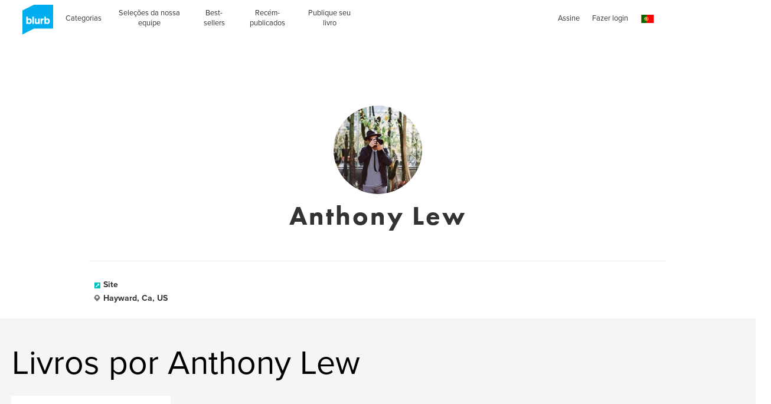

--- FILE ---
content_type: text/html; charset=utf-8
request_url: https://www.google.com/recaptcha/api2/anchor?ar=1&k=6LdYlHUUAAAAAGR0VR_KjlDMfvnnWb2XhZ4cAhOK&co=aHR0cHM6Ly9ici5ibHVyYi5jb206NDQz&hl=pt&v=PoyoqOPhxBO7pBk68S4YbpHZ&size=invisible&badge=inline&anchor-ms=20000&execute-ms=30000&cb=qqbtmntcb383
body_size: 49462
content:
<!DOCTYPE HTML><html dir="ltr" lang="pt"><head><meta http-equiv="Content-Type" content="text/html; charset=UTF-8">
<meta http-equiv="X-UA-Compatible" content="IE=edge">
<title>reCAPTCHA</title>
<style type="text/css">
/* cyrillic-ext */
@font-face {
  font-family: 'Roboto';
  font-style: normal;
  font-weight: 400;
  font-stretch: 100%;
  src: url(//fonts.gstatic.com/s/roboto/v48/KFO7CnqEu92Fr1ME7kSn66aGLdTylUAMa3GUBHMdazTgWw.woff2) format('woff2');
  unicode-range: U+0460-052F, U+1C80-1C8A, U+20B4, U+2DE0-2DFF, U+A640-A69F, U+FE2E-FE2F;
}
/* cyrillic */
@font-face {
  font-family: 'Roboto';
  font-style: normal;
  font-weight: 400;
  font-stretch: 100%;
  src: url(//fonts.gstatic.com/s/roboto/v48/KFO7CnqEu92Fr1ME7kSn66aGLdTylUAMa3iUBHMdazTgWw.woff2) format('woff2');
  unicode-range: U+0301, U+0400-045F, U+0490-0491, U+04B0-04B1, U+2116;
}
/* greek-ext */
@font-face {
  font-family: 'Roboto';
  font-style: normal;
  font-weight: 400;
  font-stretch: 100%;
  src: url(//fonts.gstatic.com/s/roboto/v48/KFO7CnqEu92Fr1ME7kSn66aGLdTylUAMa3CUBHMdazTgWw.woff2) format('woff2');
  unicode-range: U+1F00-1FFF;
}
/* greek */
@font-face {
  font-family: 'Roboto';
  font-style: normal;
  font-weight: 400;
  font-stretch: 100%;
  src: url(//fonts.gstatic.com/s/roboto/v48/KFO7CnqEu92Fr1ME7kSn66aGLdTylUAMa3-UBHMdazTgWw.woff2) format('woff2');
  unicode-range: U+0370-0377, U+037A-037F, U+0384-038A, U+038C, U+038E-03A1, U+03A3-03FF;
}
/* math */
@font-face {
  font-family: 'Roboto';
  font-style: normal;
  font-weight: 400;
  font-stretch: 100%;
  src: url(//fonts.gstatic.com/s/roboto/v48/KFO7CnqEu92Fr1ME7kSn66aGLdTylUAMawCUBHMdazTgWw.woff2) format('woff2');
  unicode-range: U+0302-0303, U+0305, U+0307-0308, U+0310, U+0312, U+0315, U+031A, U+0326-0327, U+032C, U+032F-0330, U+0332-0333, U+0338, U+033A, U+0346, U+034D, U+0391-03A1, U+03A3-03A9, U+03B1-03C9, U+03D1, U+03D5-03D6, U+03F0-03F1, U+03F4-03F5, U+2016-2017, U+2034-2038, U+203C, U+2040, U+2043, U+2047, U+2050, U+2057, U+205F, U+2070-2071, U+2074-208E, U+2090-209C, U+20D0-20DC, U+20E1, U+20E5-20EF, U+2100-2112, U+2114-2115, U+2117-2121, U+2123-214F, U+2190, U+2192, U+2194-21AE, U+21B0-21E5, U+21F1-21F2, U+21F4-2211, U+2213-2214, U+2216-22FF, U+2308-230B, U+2310, U+2319, U+231C-2321, U+2336-237A, U+237C, U+2395, U+239B-23B7, U+23D0, U+23DC-23E1, U+2474-2475, U+25AF, U+25B3, U+25B7, U+25BD, U+25C1, U+25CA, U+25CC, U+25FB, U+266D-266F, U+27C0-27FF, U+2900-2AFF, U+2B0E-2B11, U+2B30-2B4C, U+2BFE, U+3030, U+FF5B, U+FF5D, U+1D400-1D7FF, U+1EE00-1EEFF;
}
/* symbols */
@font-face {
  font-family: 'Roboto';
  font-style: normal;
  font-weight: 400;
  font-stretch: 100%;
  src: url(//fonts.gstatic.com/s/roboto/v48/KFO7CnqEu92Fr1ME7kSn66aGLdTylUAMaxKUBHMdazTgWw.woff2) format('woff2');
  unicode-range: U+0001-000C, U+000E-001F, U+007F-009F, U+20DD-20E0, U+20E2-20E4, U+2150-218F, U+2190, U+2192, U+2194-2199, U+21AF, U+21E6-21F0, U+21F3, U+2218-2219, U+2299, U+22C4-22C6, U+2300-243F, U+2440-244A, U+2460-24FF, U+25A0-27BF, U+2800-28FF, U+2921-2922, U+2981, U+29BF, U+29EB, U+2B00-2BFF, U+4DC0-4DFF, U+FFF9-FFFB, U+10140-1018E, U+10190-1019C, U+101A0, U+101D0-101FD, U+102E0-102FB, U+10E60-10E7E, U+1D2C0-1D2D3, U+1D2E0-1D37F, U+1F000-1F0FF, U+1F100-1F1AD, U+1F1E6-1F1FF, U+1F30D-1F30F, U+1F315, U+1F31C, U+1F31E, U+1F320-1F32C, U+1F336, U+1F378, U+1F37D, U+1F382, U+1F393-1F39F, U+1F3A7-1F3A8, U+1F3AC-1F3AF, U+1F3C2, U+1F3C4-1F3C6, U+1F3CA-1F3CE, U+1F3D4-1F3E0, U+1F3ED, U+1F3F1-1F3F3, U+1F3F5-1F3F7, U+1F408, U+1F415, U+1F41F, U+1F426, U+1F43F, U+1F441-1F442, U+1F444, U+1F446-1F449, U+1F44C-1F44E, U+1F453, U+1F46A, U+1F47D, U+1F4A3, U+1F4B0, U+1F4B3, U+1F4B9, U+1F4BB, U+1F4BF, U+1F4C8-1F4CB, U+1F4D6, U+1F4DA, U+1F4DF, U+1F4E3-1F4E6, U+1F4EA-1F4ED, U+1F4F7, U+1F4F9-1F4FB, U+1F4FD-1F4FE, U+1F503, U+1F507-1F50B, U+1F50D, U+1F512-1F513, U+1F53E-1F54A, U+1F54F-1F5FA, U+1F610, U+1F650-1F67F, U+1F687, U+1F68D, U+1F691, U+1F694, U+1F698, U+1F6AD, U+1F6B2, U+1F6B9-1F6BA, U+1F6BC, U+1F6C6-1F6CF, U+1F6D3-1F6D7, U+1F6E0-1F6EA, U+1F6F0-1F6F3, U+1F6F7-1F6FC, U+1F700-1F7FF, U+1F800-1F80B, U+1F810-1F847, U+1F850-1F859, U+1F860-1F887, U+1F890-1F8AD, U+1F8B0-1F8BB, U+1F8C0-1F8C1, U+1F900-1F90B, U+1F93B, U+1F946, U+1F984, U+1F996, U+1F9E9, U+1FA00-1FA6F, U+1FA70-1FA7C, U+1FA80-1FA89, U+1FA8F-1FAC6, U+1FACE-1FADC, U+1FADF-1FAE9, U+1FAF0-1FAF8, U+1FB00-1FBFF;
}
/* vietnamese */
@font-face {
  font-family: 'Roboto';
  font-style: normal;
  font-weight: 400;
  font-stretch: 100%;
  src: url(//fonts.gstatic.com/s/roboto/v48/KFO7CnqEu92Fr1ME7kSn66aGLdTylUAMa3OUBHMdazTgWw.woff2) format('woff2');
  unicode-range: U+0102-0103, U+0110-0111, U+0128-0129, U+0168-0169, U+01A0-01A1, U+01AF-01B0, U+0300-0301, U+0303-0304, U+0308-0309, U+0323, U+0329, U+1EA0-1EF9, U+20AB;
}
/* latin-ext */
@font-face {
  font-family: 'Roboto';
  font-style: normal;
  font-weight: 400;
  font-stretch: 100%;
  src: url(//fonts.gstatic.com/s/roboto/v48/KFO7CnqEu92Fr1ME7kSn66aGLdTylUAMa3KUBHMdazTgWw.woff2) format('woff2');
  unicode-range: U+0100-02BA, U+02BD-02C5, U+02C7-02CC, U+02CE-02D7, U+02DD-02FF, U+0304, U+0308, U+0329, U+1D00-1DBF, U+1E00-1E9F, U+1EF2-1EFF, U+2020, U+20A0-20AB, U+20AD-20C0, U+2113, U+2C60-2C7F, U+A720-A7FF;
}
/* latin */
@font-face {
  font-family: 'Roboto';
  font-style: normal;
  font-weight: 400;
  font-stretch: 100%;
  src: url(//fonts.gstatic.com/s/roboto/v48/KFO7CnqEu92Fr1ME7kSn66aGLdTylUAMa3yUBHMdazQ.woff2) format('woff2');
  unicode-range: U+0000-00FF, U+0131, U+0152-0153, U+02BB-02BC, U+02C6, U+02DA, U+02DC, U+0304, U+0308, U+0329, U+2000-206F, U+20AC, U+2122, U+2191, U+2193, U+2212, U+2215, U+FEFF, U+FFFD;
}
/* cyrillic-ext */
@font-face {
  font-family: 'Roboto';
  font-style: normal;
  font-weight: 500;
  font-stretch: 100%;
  src: url(//fonts.gstatic.com/s/roboto/v48/KFO7CnqEu92Fr1ME7kSn66aGLdTylUAMa3GUBHMdazTgWw.woff2) format('woff2');
  unicode-range: U+0460-052F, U+1C80-1C8A, U+20B4, U+2DE0-2DFF, U+A640-A69F, U+FE2E-FE2F;
}
/* cyrillic */
@font-face {
  font-family: 'Roboto';
  font-style: normal;
  font-weight: 500;
  font-stretch: 100%;
  src: url(//fonts.gstatic.com/s/roboto/v48/KFO7CnqEu92Fr1ME7kSn66aGLdTylUAMa3iUBHMdazTgWw.woff2) format('woff2');
  unicode-range: U+0301, U+0400-045F, U+0490-0491, U+04B0-04B1, U+2116;
}
/* greek-ext */
@font-face {
  font-family: 'Roboto';
  font-style: normal;
  font-weight: 500;
  font-stretch: 100%;
  src: url(//fonts.gstatic.com/s/roboto/v48/KFO7CnqEu92Fr1ME7kSn66aGLdTylUAMa3CUBHMdazTgWw.woff2) format('woff2');
  unicode-range: U+1F00-1FFF;
}
/* greek */
@font-face {
  font-family: 'Roboto';
  font-style: normal;
  font-weight: 500;
  font-stretch: 100%;
  src: url(//fonts.gstatic.com/s/roboto/v48/KFO7CnqEu92Fr1ME7kSn66aGLdTylUAMa3-UBHMdazTgWw.woff2) format('woff2');
  unicode-range: U+0370-0377, U+037A-037F, U+0384-038A, U+038C, U+038E-03A1, U+03A3-03FF;
}
/* math */
@font-face {
  font-family: 'Roboto';
  font-style: normal;
  font-weight: 500;
  font-stretch: 100%;
  src: url(//fonts.gstatic.com/s/roboto/v48/KFO7CnqEu92Fr1ME7kSn66aGLdTylUAMawCUBHMdazTgWw.woff2) format('woff2');
  unicode-range: U+0302-0303, U+0305, U+0307-0308, U+0310, U+0312, U+0315, U+031A, U+0326-0327, U+032C, U+032F-0330, U+0332-0333, U+0338, U+033A, U+0346, U+034D, U+0391-03A1, U+03A3-03A9, U+03B1-03C9, U+03D1, U+03D5-03D6, U+03F0-03F1, U+03F4-03F5, U+2016-2017, U+2034-2038, U+203C, U+2040, U+2043, U+2047, U+2050, U+2057, U+205F, U+2070-2071, U+2074-208E, U+2090-209C, U+20D0-20DC, U+20E1, U+20E5-20EF, U+2100-2112, U+2114-2115, U+2117-2121, U+2123-214F, U+2190, U+2192, U+2194-21AE, U+21B0-21E5, U+21F1-21F2, U+21F4-2211, U+2213-2214, U+2216-22FF, U+2308-230B, U+2310, U+2319, U+231C-2321, U+2336-237A, U+237C, U+2395, U+239B-23B7, U+23D0, U+23DC-23E1, U+2474-2475, U+25AF, U+25B3, U+25B7, U+25BD, U+25C1, U+25CA, U+25CC, U+25FB, U+266D-266F, U+27C0-27FF, U+2900-2AFF, U+2B0E-2B11, U+2B30-2B4C, U+2BFE, U+3030, U+FF5B, U+FF5D, U+1D400-1D7FF, U+1EE00-1EEFF;
}
/* symbols */
@font-face {
  font-family: 'Roboto';
  font-style: normal;
  font-weight: 500;
  font-stretch: 100%;
  src: url(//fonts.gstatic.com/s/roboto/v48/KFO7CnqEu92Fr1ME7kSn66aGLdTylUAMaxKUBHMdazTgWw.woff2) format('woff2');
  unicode-range: U+0001-000C, U+000E-001F, U+007F-009F, U+20DD-20E0, U+20E2-20E4, U+2150-218F, U+2190, U+2192, U+2194-2199, U+21AF, U+21E6-21F0, U+21F3, U+2218-2219, U+2299, U+22C4-22C6, U+2300-243F, U+2440-244A, U+2460-24FF, U+25A0-27BF, U+2800-28FF, U+2921-2922, U+2981, U+29BF, U+29EB, U+2B00-2BFF, U+4DC0-4DFF, U+FFF9-FFFB, U+10140-1018E, U+10190-1019C, U+101A0, U+101D0-101FD, U+102E0-102FB, U+10E60-10E7E, U+1D2C0-1D2D3, U+1D2E0-1D37F, U+1F000-1F0FF, U+1F100-1F1AD, U+1F1E6-1F1FF, U+1F30D-1F30F, U+1F315, U+1F31C, U+1F31E, U+1F320-1F32C, U+1F336, U+1F378, U+1F37D, U+1F382, U+1F393-1F39F, U+1F3A7-1F3A8, U+1F3AC-1F3AF, U+1F3C2, U+1F3C4-1F3C6, U+1F3CA-1F3CE, U+1F3D4-1F3E0, U+1F3ED, U+1F3F1-1F3F3, U+1F3F5-1F3F7, U+1F408, U+1F415, U+1F41F, U+1F426, U+1F43F, U+1F441-1F442, U+1F444, U+1F446-1F449, U+1F44C-1F44E, U+1F453, U+1F46A, U+1F47D, U+1F4A3, U+1F4B0, U+1F4B3, U+1F4B9, U+1F4BB, U+1F4BF, U+1F4C8-1F4CB, U+1F4D6, U+1F4DA, U+1F4DF, U+1F4E3-1F4E6, U+1F4EA-1F4ED, U+1F4F7, U+1F4F9-1F4FB, U+1F4FD-1F4FE, U+1F503, U+1F507-1F50B, U+1F50D, U+1F512-1F513, U+1F53E-1F54A, U+1F54F-1F5FA, U+1F610, U+1F650-1F67F, U+1F687, U+1F68D, U+1F691, U+1F694, U+1F698, U+1F6AD, U+1F6B2, U+1F6B9-1F6BA, U+1F6BC, U+1F6C6-1F6CF, U+1F6D3-1F6D7, U+1F6E0-1F6EA, U+1F6F0-1F6F3, U+1F6F7-1F6FC, U+1F700-1F7FF, U+1F800-1F80B, U+1F810-1F847, U+1F850-1F859, U+1F860-1F887, U+1F890-1F8AD, U+1F8B0-1F8BB, U+1F8C0-1F8C1, U+1F900-1F90B, U+1F93B, U+1F946, U+1F984, U+1F996, U+1F9E9, U+1FA00-1FA6F, U+1FA70-1FA7C, U+1FA80-1FA89, U+1FA8F-1FAC6, U+1FACE-1FADC, U+1FADF-1FAE9, U+1FAF0-1FAF8, U+1FB00-1FBFF;
}
/* vietnamese */
@font-face {
  font-family: 'Roboto';
  font-style: normal;
  font-weight: 500;
  font-stretch: 100%;
  src: url(//fonts.gstatic.com/s/roboto/v48/KFO7CnqEu92Fr1ME7kSn66aGLdTylUAMa3OUBHMdazTgWw.woff2) format('woff2');
  unicode-range: U+0102-0103, U+0110-0111, U+0128-0129, U+0168-0169, U+01A0-01A1, U+01AF-01B0, U+0300-0301, U+0303-0304, U+0308-0309, U+0323, U+0329, U+1EA0-1EF9, U+20AB;
}
/* latin-ext */
@font-face {
  font-family: 'Roboto';
  font-style: normal;
  font-weight: 500;
  font-stretch: 100%;
  src: url(//fonts.gstatic.com/s/roboto/v48/KFO7CnqEu92Fr1ME7kSn66aGLdTylUAMa3KUBHMdazTgWw.woff2) format('woff2');
  unicode-range: U+0100-02BA, U+02BD-02C5, U+02C7-02CC, U+02CE-02D7, U+02DD-02FF, U+0304, U+0308, U+0329, U+1D00-1DBF, U+1E00-1E9F, U+1EF2-1EFF, U+2020, U+20A0-20AB, U+20AD-20C0, U+2113, U+2C60-2C7F, U+A720-A7FF;
}
/* latin */
@font-face {
  font-family: 'Roboto';
  font-style: normal;
  font-weight: 500;
  font-stretch: 100%;
  src: url(//fonts.gstatic.com/s/roboto/v48/KFO7CnqEu92Fr1ME7kSn66aGLdTylUAMa3yUBHMdazQ.woff2) format('woff2');
  unicode-range: U+0000-00FF, U+0131, U+0152-0153, U+02BB-02BC, U+02C6, U+02DA, U+02DC, U+0304, U+0308, U+0329, U+2000-206F, U+20AC, U+2122, U+2191, U+2193, U+2212, U+2215, U+FEFF, U+FFFD;
}
/* cyrillic-ext */
@font-face {
  font-family: 'Roboto';
  font-style: normal;
  font-weight: 900;
  font-stretch: 100%;
  src: url(//fonts.gstatic.com/s/roboto/v48/KFO7CnqEu92Fr1ME7kSn66aGLdTylUAMa3GUBHMdazTgWw.woff2) format('woff2');
  unicode-range: U+0460-052F, U+1C80-1C8A, U+20B4, U+2DE0-2DFF, U+A640-A69F, U+FE2E-FE2F;
}
/* cyrillic */
@font-face {
  font-family: 'Roboto';
  font-style: normal;
  font-weight: 900;
  font-stretch: 100%;
  src: url(//fonts.gstatic.com/s/roboto/v48/KFO7CnqEu92Fr1ME7kSn66aGLdTylUAMa3iUBHMdazTgWw.woff2) format('woff2');
  unicode-range: U+0301, U+0400-045F, U+0490-0491, U+04B0-04B1, U+2116;
}
/* greek-ext */
@font-face {
  font-family: 'Roboto';
  font-style: normal;
  font-weight: 900;
  font-stretch: 100%;
  src: url(//fonts.gstatic.com/s/roboto/v48/KFO7CnqEu92Fr1ME7kSn66aGLdTylUAMa3CUBHMdazTgWw.woff2) format('woff2');
  unicode-range: U+1F00-1FFF;
}
/* greek */
@font-face {
  font-family: 'Roboto';
  font-style: normal;
  font-weight: 900;
  font-stretch: 100%;
  src: url(//fonts.gstatic.com/s/roboto/v48/KFO7CnqEu92Fr1ME7kSn66aGLdTylUAMa3-UBHMdazTgWw.woff2) format('woff2');
  unicode-range: U+0370-0377, U+037A-037F, U+0384-038A, U+038C, U+038E-03A1, U+03A3-03FF;
}
/* math */
@font-face {
  font-family: 'Roboto';
  font-style: normal;
  font-weight: 900;
  font-stretch: 100%;
  src: url(//fonts.gstatic.com/s/roboto/v48/KFO7CnqEu92Fr1ME7kSn66aGLdTylUAMawCUBHMdazTgWw.woff2) format('woff2');
  unicode-range: U+0302-0303, U+0305, U+0307-0308, U+0310, U+0312, U+0315, U+031A, U+0326-0327, U+032C, U+032F-0330, U+0332-0333, U+0338, U+033A, U+0346, U+034D, U+0391-03A1, U+03A3-03A9, U+03B1-03C9, U+03D1, U+03D5-03D6, U+03F0-03F1, U+03F4-03F5, U+2016-2017, U+2034-2038, U+203C, U+2040, U+2043, U+2047, U+2050, U+2057, U+205F, U+2070-2071, U+2074-208E, U+2090-209C, U+20D0-20DC, U+20E1, U+20E5-20EF, U+2100-2112, U+2114-2115, U+2117-2121, U+2123-214F, U+2190, U+2192, U+2194-21AE, U+21B0-21E5, U+21F1-21F2, U+21F4-2211, U+2213-2214, U+2216-22FF, U+2308-230B, U+2310, U+2319, U+231C-2321, U+2336-237A, U+237C, U+2395, U+239B-23B7, U+23D0, U+23DC-23E1, U+2474-2475, U+25AF, U+25B3, U+25B7, U+25BD, U+25C1, U+25CA, U+25CC, U+25FB, U+266D-266F, U+27C0-27FF, U+2900-2AFF, U+2B0E-2B11, U+2B30-2B4C, U+2BFE, U+3030, U+FF5B, U+FF5D, U+1D400-1D7FF, U+1EE00-1EEFF;
}
/* symbols */
@font-face {
  font-family: 'Roboto';
  font-style: normal;
  font-weight: 900;
  font-stretch: 100%;
  src: url(//fonts.gstatic.com/s/roboto/v48/KFO7CnqEu92Fr1ME7kSn66aGLdTylUAMaxKUBHMdazTgWw.woff2) format('woff2');
  unicode-range: U+0001-000C, U+000E-001F, U+007F-009F, U+20DD-20E0, U+20E2-20E4, U+2150-218F, U+2190, U+2192, U+2194-2199, U+21AF, U+21E6-21F0, U+21F3, U+2218-2219, U+2299, U+22C4-22C6, U+2300-243F, U+2440-244A, U+2460-24FF, U+25A0-27BF, U+2800-28FF, U+2921-2922, U+2981, U+29BF, U+29EB, U+2B00-2BFF, U+4DC0-4DFF, U+FFF9-FFFB, U+10140-1018E, U+10190-1019C, U+101A0, U+101D0-101FD, U+102E0-102FB, U+10E60-10E7E, U+1D2C0-1D2D3, U+1D2E0-1D37F, U+1F000-1F0FF, U+1F100-1F1AD, U+1F1E6-1F1FF, U+1F30D-1F30F, U+1F315, U+1F31C, U+1F31E, U+1F320-1F32C, U+1F336, U+1F378, U+1F37D, U+1F382, U+1F393-1F39F, U+1F3A7-1F3A8, U+1F3AC-1F3AF, U+1F3C2, U+1F3C4-1F3C6, U+1F3CA-1F3CE, U+1F3D4-1F3E0, U+1F3ED, U+1F3F1-1F3F3, U+1F3F5-1F3F7, U+1F408, U+1F415, U+1F41F, U+1F426, U+1F43F, U+1F441-1F442, U+1F444, U+1F446-1F449, U+1F44C-1F44E, U+1F453, U+1F46A, U+1F47D, U+1F4A3, U+1F4B0, U+1F4B3, U+1F4B9, U+1F4BB, U+1F4BF, U+1F4C8-1F4CB, U+1F4D6, U+1F4DA, U+1F4DF, U+1F4E3-1F4E6, U+1F4EA-1F4ED, U+1F4F7, U+1F4F9-1F4FB, U+1F4FD-1F4FE, U+1F503, U+1F507-1F50B, U+1F50D, U+1F512-1F513, U+1F53E-1F54A, U+1F54F-1F5FA, U+1F610, U+1F650-1F67F, U+1F687, U+1F68D, U+1F691, U+1F694, U+1F698, U+1F6AD, U+1F6B2, U+1F6B9-1F6BA, U+1F6BC, U+1F6C6-1F6CF, U+1F6D3-1F6D7, U+1F6E0-1F6EA, U+1F6F0-1F6F3, U+1F6F7-1F6FC, U+1F700-1F7FF, U+1F800-1F80B, U+1F810-1F847, U+1F850-1F859, U+1F860-1F887, U+1F890-1F8AD, U+1F8B0-1F8BB, U+1F8C0-1F8C1, U+1F900-1F90B, U+1F93B, U+1F946, U+1F984, U+1F996, U+1F9E9, U+1FA00-1FA6F, U+1FA70-1FA7C, U+1FA80-1FA89, U+1FA8F-1FAC6, U+1FACE-1FADC, U+1FADF-1FAE9, U+1FAF0-1FAF8, U+1FB00-1FBFF;
}
/* vietnamese */
@font-face {
  font-family: 'Roboto';
  font-style: normal;
  font-weight: 900;
  font-stretch: 100%;
  src: url(//fonts.gstatic.com/s/roboto/v48/KFO7CnqEu92Fr1ME7kSn66aGLdTylUAMa3OUBHMdazTgWw.woff2) format('woff2');
  unicode-range: U+0102-0103, U+0110-0111, U+0128-0129, U+0168-0169, U+01A0-01A1, U+01AF-01B0, U+0300-0301, U+0303-0304, U+0308-0309, U+0323, U+0329, U+1EA0-1EF9, U+20AB;
}
/* latin-ext */
@font-face {
  font-family: 'Roboto';
  font-style: normal;
  font-weight: 900;
  font-stretch: 100%;
  src: url(//fonts.gstatic.com/s/roboto/v48/KFO7CnqEu92Fr1ME7kSn66aGLdTylUAMa3KUBHMdazTgWw.woff2) format('woff2');
  unicode-range: U+0100-02BA, U+02BD-02C5, U+02C7-02CC, U+02CE-02D7, U+02DD-02FF, U+0304, U+0308, U+0329, U+1D00-1DBF, U+1E00-1E9F, U+1EF2-1EFF, U+2020, U+20A0-20AB, U+20AD-20C0, U+2113, U+2C60-2C7F, U+A720-A7FF;
}
/* latin */
@font-face {
  font-family: 'Roboto';
  font-style: normal;
  font-weight: 900;
  font-stretch: 100%;
  src: url(//fonts.gstatic.com/s/roboto/v48/KFO7CnqEu92Fr1ME7kSn66aGLdTylUAMa3yUBHMdazQ.woff2) format('woff2');
  unicode-range: U+0000-00FF, U+0131, U+0152-0153, U+02BB-02BC, U+02C6, U+02DA, U+02DC, U+0304, U+0308, U+0329, U+2000-206F, U+20AC, U+2122, U+2191, U+2193, U+2212, U+2215, U+FEFF, U+FFFD;
}

</style>
<link rel="stylesheet" type="text/css" href="https://www.gstatic.com/recaptcha/releases/PoyoqOPhxBO7pBk68S4YbpHZ/styles__ltr.css">
<script nonce="J4LxGFzOXDDHQLMWQz7aHA" type="text/javascript">window['__recaptcha_api'] = 'https://www.google.com/recaptcha/api2/';</script>
<script type="text/javascript" src="https://www.gstatic.com/recaptcha/releases/PoyoqOPhxBO7pBk68S4YbpHZ/recaptcha__pt.js" nonce="J4LxGFzOXDDHQLMWQz7aHA">
      
    </script></head>
<body><div id="rc-anchor-alert" class="rc-anchor-alert"></div>
<input type="hidden" id="recaptcha-token" value="[base64]">
<script type="text/javascript" nonce="J4LxGFzOXDDHQLMWQz7aHA">
      recaptcha.anchor.Main.init("[\x22ainput\x22,[\x22bgdata\x22,\x22\x22,\[base64]/[base64]/[base64]/[base64]/[base64]/[base64]/KGcoTywyNTMsTy5PKSxVRyhPLEMpKTpnKE8sMjUzLEMpLE8pKSxsKSksTykpfSxieT1mdW5jdGlvbihDLE8sdSxsKXtmb3IobD0odT1SKEMpLDApO08+MDtPLS0pbD1sPDw4fFooQyk7ZyhDLHUsbCl9LFVHPWZ1bmN0aW9uKEMsTyl7Qy5pLmxlbmd0aD4xMDQ/[base64]/[base64]/[base64]/[base64]/[base64]/[base64]/[base64]\\u003d\x22,\[base64]\\u003d\\u003d\x22,\x22ZmpJKMKgNMK4wosYKMOwPsOLFsONw4TDl2bCmHzDmcKowqrClsKnwqNibMOHwo7DjVcgKCnCiysQw6U5wq4MwpjCglrCocOHw43DgmlLwqrCgcOdPS/CnsOdw4xUwpDCkCt4w5lDwowPw4p/w4/DjsOGUMO2wqwXwrNHFcKLK8OGWBfCh2bDjsOWSMK4fsKJwqtNw71SL8O7w7cswr5Mw5w/OMKAw7/CiMOGR1sLw5UOwqzDvcOeI8Obw4DCucKQwpdJwovDlMK2w4rDv8OsGC8OwrV/w5k6GB5Iw6JcKsOpFsOVwopxwpdawr3CgMKewr8sIsKUwqHCvsKeFVrDvcKDXi9Aw6BRPk/[base64]/CnDUteMOQeMOFc8Kzw5BFw6PDqAVkw4vDpcOCf8KGPcK7PcOvwq8mWzDCkWfCnsK3V8O/JQvDuU80JBJRwoogw4zDrMKnw6tCYcOOwrhbw7fChAZywonDpCTDicODBw18wrdmAWZJw6zCg1jDk8KeKcKzUjMnWMOrwqPCkz7CqcKaVMKzwoDCpFzDk2w8IsKUInDCh8KTwpcOwqLDqW/Dll9Yw6lnfgnDoMKDDsOHw5nDmiVwUjV2ScKAZsK6FzvCrcOPOcKxw5RPZcKHwo5fVcKlwp4BaUnDvcO2w7HCh8O/w7QDaRtEwqLDlk46bkbCpy0Gwq9rwrDDgHRkwqMJJTlUw5wAworDlcKHw43DnSBKwoA4GcKGw4E7FsKnwoTCu8KiWsKyw6AhZXMKw6DDmsOTax7DvsKsw55Yw5rDpkIYwpxLccKtwo/Cq8K7KcKnCi/[base64]/[base64]/CmMObcDEad0zDuAIiC1DClsKpb1DCrgHDnV3DoV8rw7tKKRzClMOvaMKtw7fCjcKBw4fCk38KAsKTbW/DhcKAw7PCvAHColjCjcOUXcOrc8KGw5ICwqnCnAJjJHh/[base64]/Dl3DDhsKoEQx4BwbDnnZQw6k9w5zCssO1wqHDj0zDi8KgIsOSw5bCshgBwp/Cpm7Dlw4fTgbDvgdowpsuKMOBw5UGw6xQwp0Pw6MQw55mC8KDw4k0w4zCqBBgGgbDiMODXMOOIsOcw5c8HsO2fQHCulwQwpnCjzXDlWhFwq09w4cFGz4rIV/DpxrCgMOxAsOuRQTDucKywo9yHRoPw7vCnMKlWSPDkDtzw7PCk8K2wq7Cl8KtZcKde2NTRwx/wrwiwr18w6xcwonCs0DDgk3DpCZuw4TDkFErwplGT35Ow5/CjxrDs8KHLx1KBkTDkjDCh8KqLQ7ChsOSw5pICEIBwrMHaMKmFMKnwrxew699RsO0MsK0wpNgwqPDvX/ChcK6wq0tc8K1w5Zyb27ChVhaOsOVeMOiDcOSecKQbE3DhSbDjUnCjFPCsTbCgcOawqtVwoRrw5PDmsK6w6bCi3ljw4sJGsKhwoLDj8KvwpLCiwoiWcKOXsOpw5g1IwnDpMOFwokxS8KTUcOwM0jDhMO5w6toEBNyTy/CpiDDlsKqJDLDm1h6w6LCuSfDnT/DkcKqAmDDjUzCi8OsY2USwocnw7cgSsOgSmJ+w6DCkWjCmMKpF1/CskXCkA50wo/DiXLCscO1wq3CsxhqbsKDe8KCw51LZsKQw5MSd8KRwqnChy9URhgXBWfDtBRIwqoQS004TDUCw4IDwrvDoTd/B8OrTiDDowjCvn3DlcKgQcKxw4BfcwMowpE9YH4/Y8OXU0ALwpzDhz9LwopBccKrCisDL8ODw5fDncOowqrDrMOreMOYw4EOa8KLw7HDk8OJwqzDs2wjeQDDgGkvwrvCk0vDlBwCwrAVGMO6wpHDnsOkw4nCo8OvJ1fDqBkVw5nDmMOaLcOGw5cdw5jDkGvDuw3DuwXCkmNNeMOCaC7DoxVDw7/DrEcmwpFMw4sUMW3Do8OaJ8K1aMKrWsO9Y8KPQcO8UAJDDsK4ecOWUFtEw77CrB3CqFzCogfCp2XDs1o3w5YEMsO2Tlc0wrPDiABGIG/Ch3I0wqXDtGrDk8K1w73CrUUDw43Cgl4Uwp7DvcO9woPDtcKgDWXCmMO2aD0YwrQXwq5ewpfDjELCqAHDmHFMBsKrw70lSMKnwocFeF7Dg8OsMj14LcKlw43DlATCuAsMCjVXw7zCuMKST8Kaw510wqNdwpwJw5d9dsKuw4zDrsOqCg/DrcOvwqHCsMK/LxnCksK6wq/CtmDDs3zDi8ORbDYFH8K7w6VIw6zDrHXDhcOAMsKEaTLDgHPDjsK2NcOjKmkFwr4ufcKXw4okVcO6GQ8YwoTClcOvwrFcwqofVm7DuHMlwqTDmMKTwovDtsKcw7BWHiTDqcOcFnIFwr/DpcK0LBUeD8OswrHCjEnDlcOvRzcAwqfDrMO6MMO6ERPCmsOZwr3Cg8Oiw43DgD11w5MjAzEIw48Wd0ERQGTDi8OHeHjCrkbCrXHDosO9A2HClcKoHBzCulfDnExULsKQwp/Ck3/CoUgeH0LCsGTDu8Kbwo4nL2AzRsOzc8KiwonDosOpJD3DhAfDgsOBFMOYw5TDsMKEembDtUXDhR1cworCrcOuMMO0ZBJARGLCmcKOBcOGccKgDW7CjcKhKMK9XC7DtiDDssOyH8Kiw7Uvwo3CisOVw7HDrRISElDDtE8dwq/Cs8KsTcOkwpPCqTzDq8KOwqrDocKMC2/Cv8OAA1cdw5pqDnzCvMKUw5PDjcOJam1Vw6h4w6fCh3FDw6YGdVvCuBtnw4fChHDDnB3Cq8KrQCLDuMOmwqbDlcODw4wDaRUhw6UrFsOYbcO3G27CnMK/wo/CgsOqPcOGwpkIAcOJwovCpsOpw69iM8KiZ8K1axzCncOxwrcHwrN9wpbDkH3Cl8Olw6rChyLDvcKowqfDlMKbIcK7YWlUwrXCoTY8fMKkw4rDkcKbw4DDs8KFTcKnwo/ChcOhBcOOw6vDp8KTwpPCsEMHOBQww4HCnUTClHkuw7MnKjlEwrUvOcObw6Jrw5TClcKUJcO/M0BqXVzCnsOWLyFbecKkwroDAMOew5vDtG87csO4PsOTw7bDtAvDrMO0w5JQB8OAw4bDsg1vwoTCqcOowr8UBiRWKMOZVBfDlnYHwqEew4LCiwLCp17DgsKIw4k/wrPDg0zCqsKrw4fClA7DmMKPS8Oewp8QU1TCj8K3CRx4wrtDw4vCm8O3w7jDt8OMNMK0wrVlPTTCn8KmDsKiRsOVdcKxwo/DgizChsK1w5/CphNGFVZAw5dWTAXCrsKvCVFFKnhaw4Rew6/Ct8OeKDPCg8OaP37DqMO2w7HCnkHCqsKTN8KNWsKzw7REwqAVw7nDjAnChHLCtcKww7FcZE8pYMKSw53DjQHDi8OoB27DnSQJw4XCjcKcwpFDwrDDs8OBw7zDlRbDmSkxb2/DkgJ8V8OSYcOGw7wTW8KzS8OsQWUlw6vDsMOxYA3ClMKNwo8vFVPDp8O1w6R9wpJwJ8OREsOPCTbDjQt7LMKAw67DqQx9ScOgJMOVw4YOaMOtwpUjHnsvwrQ3PGHCu8O8w7hFISLDlnZSBhzDomE7UsKBwovCryBmw6DDlMK2wodTGMOfwr/CsMOkS8Oaw4HDsQPDiDgbeMKywp8Bw4oALMKnwqsBPcKbw5jCgXt2MirDtggxR1FQw4nCvFnCqsKAw4HDnVZOPcKnQQzCk1rDvlbDlVbDhg/[base64]/DhsKqwrHCoh3CgEPCmS7Dk0HDs8OOwqTDoMKKwpZlHi8gG19PSDDCpwLDocO6w4HDnsKoY8K3w59CMyHCkEMgaw7DhUxqZMOkL8KNICnDlljDgwjCv1rDhx7ChsO/F39Xw5XDjMOtPUvDu8KLccObwpciwrzDr8KXw47CrcOuw77CssOaScKZC3DDvMK/EHAtw4TCnCDCmMKcVcKzwqZRw5PCicOQw4d7wo3CrW8VN8Ocw50WFFA+VjgeRG8QY8Ocw5tDegbDo3HCggo5H37CmsO4w5x/ZnEowqMDSl9VMQ5hw4how5guwqIKwrrDvyvDtEjDsTnDvj/[base64]/Dl2nDgMOzTgjCt8Kwwp/[base64]/ZsKww7bDqT5pwpxWfwzCv3Z2Ml3DvcOSw6HDhMKIA07CqHFcNwTCuiDCnMK/DVPCmW8XwrzCjcKWw6fDjB3Dl2UAw4vDscO5wot/[base64]/[base64]/Ci8Obdwhvwpcqw5RiwrjDisO3EwZMwpw7wqABacKPU8OZAMOwZUE2dcKZa27DsMOEXcKwUARewpTDmcKvw6/Dp8KuMmoFwogWDUbDtUzCs8KMBcK/[base64]/[base64]/[base64]/DqsONwpPCh8KtADdew5vCnibDtMK0w51STsKsw4lQdcOzD8OuFSzCt8KwBcOzacO3wrMuHsK4wrfChTddw5Y9UTk3UMKtYmnCpwQ6FsODWMK5w7fDgjbDmGLDm2ISw7PDpGd2woXCjD14FgbDpcOcw4khw5d3GxjClChhwr/CtGQRJ2PCncOow5jDghdta8KDwp8/w7PClcOfwq3DsMOUGcKCwrYAOMOeSMKacsOpPnpswo3Di8KkFsKdQwAFKsOQBhHDp8OAw5Y9cg/DiFvCu3LCu8O9w7HDkwDCsAbDvcOGw6ENw6Ncwrcdw6LCv8KFwoPCtSRBw6gGPVbDh8KHw51YBHBafH06F1HDosOODgwOWFl9TMOSbcO3CcK2KgrCisOMbFHDucKOK8Kbw6XDtAdxUT0SwoMoScOmw67CuQ17KsKGdCzCk8OWwpgGw5F/csKEFBbDmEXCuwI9wr4uw7bDncOPw67CsWVCKx57A8KRQcKleMOwwr/Dp35IwqLChsOuUiozYsOmQ8OIwoPDmsO7PAHDjsOFw7EWw6UDTQvDgcKIXyHCoUlOw4XCtMKLcsKjwrPCvE8Yw7nDssKWHsOkL8OIwpgMcGnCghUJQm59wrXCvgQcEMKew6PCohrDt8OCwqAWFAfCkTrChMKkwqFOHwdTwqsWEm/CmB/[base64]/DlcO+NcKvCCBtXcOARCDCvMOhw4XDg8OEBwTDssONw6jDsMK1PREVwrfCh23DhnRuw5t8DsKpwqxiwrsiXcOPw5bDgxXDkjcdwrnDsMKpRy/ClsOKw4t0ecKvJBvDoXTDh8OGwofDoA7CjMK9XirDoWfDnAs1YsK7w543w6owwqsyw5hfwogNS0ZGOG9cc8KLw4LDnsKKfVbCpm7CoMOQw6RfwrjCpMKGLSfCn3APfMOfJcOnBjTDgnosPMKxPxTCqxfDulodwpxIVXrDgS9uw5w3ZAfCqzfDp8KqXQ/CpFHDvE3Dr8OoG2kjCUEQwqxWwq41wqJzcy58w6fCosK8w67Dlic2wp8/wpTCg8O1w6cuw5HDt8OzfHcjwotMZhQFwqjClys6L8OMw67CnA9HYlbDsn5Fw5XDkhxuw7TCu8OSVgNhVT7CljrCuz48RRdCw75QwpJ9EMOvwp/DlMKTG2UcwrYLfk/ChsKZwqk+w6VQwrzCq0jCpsKfGRPCiThtVMOnPA/DhTE4f8Kww7FhCX5+fcOQw6BJAMKvO8OmO0NcEHPCl8O6ZsKdb1LCscOrTh3CuznClm0qw63DmmcrasOJwq3DomM/MW45w6/DqsKpVjUhZsOSKsKrwp3CqjHDhMK4PsOLw5UEw5DCtcKxwrrDpkbDjQPDtcOow6rDu2rCjWnCqcKPwpw/w718wqpMUTAQw6nDmcK8w7E1wrXCi8OSe8Oxw5NiJcOew7YnAGfCnyZUw598w70bw5gDwpPDvMOXI3rCpX3CuC7CpSLCmsKOwozCjMO3R8OXYsOjdVFtw45/w5bClUDDm8OHFsOfw4prw5DDoQ5oaiPDhgXDrxZgwo7CnAUyOGnDs8KaTE9pw5JfFMKcIGnDrQlKBsKcw4pBwpHDqMKGTDrDv8KQwr8rJ8OoVArDnx8twp5Aw4NYC29ZwqvDn8O5w7AhAWtqPT7Cj8KJIMK0RcOOw6dqMnpfwo0Rw6/CoUUwwrbDssK5KsKJLsKmL8KLbGjCmC5CfXHCs8O1wps3BcK+w6bDosKZTGvCiyrDo8OEE8K/wqAjwpvCosOxwqrDssKwfcOXw4jChU8SDcOiwp3Cv8KLOkHDqxQ8WcOEek56w6LCkcOWVUDCuW0/[base64]/CusKpRMKZAVDCgz/Cmgw5VcKgwqPDjsO7w7dIw48eNsKww6ZMEg/DsCpoDsOXBcK/Vy4Sw7hvRcOiWsKmwpHCncKHwqlOaSbCq8O6wojCmlPDjjnDscOmOMKzwrnDlk3Cm3vCq0jCgHcawo8/F8Ojw7zCo8Opw40HwoPDpcK+bSdaw51ZX8OJRGBSwqcnw6DDklxCUFHCiSvCqsKhw7waTsOywpoWwqIIw5rDlsKhEmp/wp/CqWpUXcKWJcK4EsOxwrPCvXg8Y8KAwozCusOSJm97woHDrMOcw4Yba8OHw6XDrT0wSCbDrRbDiMKawo0/w6PCj8KEwrXDv0XDtB7CsFPDucKYwqwWw71KB8OIwpwban5uSsO6ezRhDMO3wpRywqrCijXDvU3Dl1vDscKjwr/CsETDisO7woHDjiLCssODw7zCmX5nw6k7wromw7gUfW4YG8KLw7Z0wpHDocObwpvDlMKGWi3DnMKVYQoIQsKrVcOQT8Kcw7t7DcKuwrsbCVvDk8KAwqjChUVcwpLDoAzDjAPCvxgrO3BHwq/Ct1vCrMKIWMKhwrYMFcKCHcOgwp3CuGUyUC4bHMK4w78rwol6w6FNwpnCgUHClsOsw6sPw4PCn1kiw4gad8OqFEnCpMOvw5TDiRLDqMO/wqfCpglwwoFjw40lwrpww7U6IMOFInzCuhvCl8OsJiLCh8Kjw7vDvcOtK1MPw77Do0MRXzXDj3vDumAlwp1aw5LDlsOoJ21OwoYTVsKIGybDjHVBUsK0wq7DiiHDt8KFwooZfyfCqhhdG3bDtXoRw4HCh0Vfw7jCqMKpaEbClcOkw7vDnDJ1JD4/w6kGHV3Cs1YwwoTDq8K1wqrDjjTCrMKeXl/ClVHCqHZsFR4Pw7EIHMOkJ8Kew6/[base64]/CmwUww7zDpUPCvng2wp3Ct8Opw7bDmB/Cn8KZGGFSFMKnw4jDjF1Pwo/Dg8OFw4nDkMKoFRnCoE1oCRllWg3DsHTCuE/Dulcnwrczw4LDo8KnbFY+w6/Dq8OTw7o0cQvDm8OoC8OrFsO7OcKTwrlDJHsjw7gTw6XDlV/DnMKHZcKiw4PDtMKRwo7Dtg9gchpXw5F+DcKPw70JCHvDvF/[base64]/ClH0VwpdXLMOiccK9w7PDvsOKwq9QwrXCmRjCncKhwo/[base64]/w4DDkRRSw75/[base64]/[base64]/wr0/[base64]/[base64]/[base64]/Dp8Olw6A7w709w4VtwqtHNlRnV0LCl8KRwrEtH3/DksOyBsKow6zChsKrS8KAU0bDoVfCtXx1wo/Cs8OxTQTCtMO2X8KawrwIw6/DkSEYw6ptJnwvwrvDpWLDqMKdEcOew5bDmsOBwoLCiiDDhMKeTcOuwpEfwpDDp8K8w77CocKqbMKCXFF9V8OqCinDqzbDksKkN8Ojwo7DlcO5GTg0woTDscOYwqoZwqfDuRnDjsKqw7zDvsOTw6nCusOww4c/HB5AJj/Cr0cQw4gWw4tVJlRzP3LDuMKGw7LCtWXDrcOGdQbDhijDuMKbcMKtLUrCp8O/IsK4w7hiEFdfCsKfwqovw4nDsTorwq/CgMOiasKkwrEFwp4FN8OfVCHClcK7fMKjHjIywpvClcOSdMKgwql5w5l8SBICw7PCuSdZJMOYGsK/[base64]/DlHNyTsOSw7TDrwTCvcOjHsONY19qIXQpwrBCJgrCtX49w7XClGrCtwh+LQHDulLDrMOrw44Uw4vDisOgdsOARQIZRMKpwoN3PnnDr8OuIMKAwoHDhxQQP8Kbw4E6ZcOsw7MccXxDw7NHwqHCs1gUD8Oiw6DCtMKmI8KQw7Y7wqRTwqF/w7VNKTlXwobCqsOqCi7CghNZWcO9CMOSHcKnw68ENjfDq8Oww6/Cr8KIw53CvQDCkjvCmQ/Dol/CnRnChsKMwojDr2HCgUxTbcORworCshbChWvDkGoGw4Y+wpHDp8Kow4/DgWloasOmw5bDvcKkY8OZwqnDpcKMw4XCs3pRwp9pwoxzwqdhwqzCtSpGw7ldPnPCgcOsLDXDgWTDvcOeHMOWw5BOw5QHZMOTwo/[base64]/CpjjDshc1w63CtyU0Ggc0FsK6SmHCl8ODwqzDu8KWOlfDgGczJcKpwpp4e2TDr8OxwqVLNRI7asOJwpvDmDDDlMKpwoosaEbCq1RCwrBewrp/WcOLDBfCq1fDtsK8w6Mgw4R5MSrDm8KWUWDDg8Ouw5vCuMKAb3Z6J8KAw7PDqkYwZhYSwo8WCXLDiGjCohFeXcO9w6YCw73ChGzDpULCoArDllLCtzPDgsKVbMK/[base64]/w4PCqsKCw5gLwqhPMMOmHAzDvUDDtsOYwqJmw74gw4gQw6w9SQdzC8K/NcKvwrslaB/DjC/Dm8OpYEUsSMKSQ3N2w6kEw5fDt8OUw6HCvcKrNsKPWMKFTVbCmsKgA8KSwq/CmMOADsKow6bCp0DCpGnDqyLCtzInBcOpAsOfUhXDpMKvDnYEw4TCtR7CkTkGwp/DgcKRw4k9w6/CpcO2FcK3ZMKcL8O9wq4lJwXCqHBaehvCv8O/KCIZGcK9wrMRwokYbsO8w58Vw5N5wpB2ccOcE8Kjw7tsdSlnw65swoXCkcOhPMO1MBfDqcORw4kjwqLDi8K/csKKw73Dg8K1w4MQw57Cs8KiKXHDoTE2wofDk8OvQUBbc8O+JUXDn8K6woZNwrbDi8OVwpxLwqHDpl8Pw6lAwqNiwq4+NWPCjiPClj3CgXTDiMKFc2bCjxURMcKvegbCqsO5w6EWBBpBf05gOMOGw5jCkMOlPFjDriE3Nl4YYlLClTgRchAiZSkXTcKsHh/Dr8KtBMK+wrTDtcKMeHhkZT/Ck8OaUcK+w6jDgG/Dl2/[base64]/Clj0jwpAPw4/[base64]/DnwFeCMOkQA8aw6rCtn/CmsO+FW7Cr1h6w4FXwrDCucKBwqzCj8K5dgfCo1HCvMKFw7/CksOre8Oew6gQwrDCucKvM0ciTDwgOMKIwqjDml3DgEXCpBoJwoJmwoLDmMOhT8K7IQ/DlHc2YcK2wrTDtVNtHnc7woPCsBZjw5J4T3nDuAfCg3xaLMKFw4nCncKww6Q3GWfDsMOWw5/Cs8OgE8OZacOgf8Kdw7TDg0bDrhjDtsOjGsKmEhrCq3Jqc8OdwpMHQ8OcwqM4QMKow4Zyw4NfNMOQw7PDp8K9DGQdw5zDssO8GSvCgAPDusOVDz3Djz11J1BRw73CkVDDjjLCqi1JbwzDuBLCiR96QCNww4/DtsOJPUvDpWUKEChQKMO6wpfDsgk4w4UTwqg0woAHw6HCqcKnGnDDtcK1wrVpwq7Dq3JXwqBBAw8sc2XDuWzCmmFnw64hc8KoGiU1w7TDr8OEwofDpQcjKMOew71jEFVtwoTDocK3w63DpsO9w4bCmsOgw5/Du8KAU2x3wpLCqjV/Oy7DosOIXcOow5jDlcOkw4hJw43DvsKswpbCqcKoKlfCqCh3w67CiXnClULDlsKvw7QUT8OQS8KTMV7CqwoSw5bCnsOuwqRhw4fDlMKTwoPCrxU4E8OiwoTCksKew5VpdsOcfVbDlcOQEwDCiMKDW8K/AXtlWXxFwokVcV9wRsOLYcK3w4nCjsKKw6kLV8KTdsK/EmJWKsKWw4nDpFXDjlfClXfCsUdTGMKTfsODw55Zw5V+wphDBQ3ClMKIdhDDo8KKdsKrw4BOw79SJ8KOwo/DtMOBw5HDthfDl8ORw5XClcKUL1HDqVckVMOWwrDDjcKXwrx3C0ITPADCqwlFwpLCgWwmw5fCksONw6DCp8OgwovDuFDDvMOaw7jDuHPCnwHClsKBLBNOwq1Bc2TCgMOGw6TCr0XDonnDuMO/EBFDw6c4wowqXgIucFBgVGJbIcKuMcOFJsKZwozCgXLCl8O8w69+T0B7KXbDikAqw73DsMOPw6LCs19FwqbDjihmw7rCjipkw50fN8OZwrcrY8KRw7kNHD1Iw6jDklJYP3AHesKZw4pAbgRxJcOEXCfDhsOxClTCtMOfEsObBG/DhMKVw5lnG8KXw5pjworDs3Q9w6DCt1rDg0/[base64]/DkcKkw4NTc8Ouw4dswqo1wo/DuG8jw7BKSsOowr4nF8Otw5zCqcOyw7Y2wp7DlsOlQsK0w4lVwoXClXUFZ8O1w4Avw6/CjlvCjmvDiSQLw7F7dHLCiljDgCoywqLDosOhaDx8w5BYAlfCgMOJw6bCsx3DuhfDoz3ClsOJwphPw7Iww77CtHvChcKmJcKWw5MaO1F0w7hIwqZAdwlmQcKewplXwqbDqzwhwpDCjkjCoHjCvEVkwo3CnMKaw7nDtg4ywpNDw7JwJMOiwqPCicO/wqPCj8KnVGkGwr/CssKaWBvDqcOBw6Ujw67DvMKaw6VCK0vCi8KJF1LDv8KIwrNGbAh9w5ZkG8Odw7TCucOTPVoew5ApXsOhwptdLD5aw6BWNFTDlsKEOD/[base64]/[base64]/[base64]/ChxHCr8KpYcKxwpnDsSNZPVTCvAnCucOYwodYwonDl8OIwpbDvWfChcKOw6DDqh8Hw77Dp1bDp8KMKzE/PwnDqcOicAPDsMKtwqdzw6vDlHpXw5JMw4/DjxbChsO/wr/CqsOTDsKWA8OhGcKBFsKHw54KeMOPw6rChmd9esKbKsOYX8KQPMO3KVjCl8Kewpl5ewjDkH3DsMKQw43DiD8jwo0MwqLDvgbDnCVywr/DicKow5jDplJ2wqhJNMK6EcODw4UGQsKDb0MNwovDnCDDrsKdw5QJMcKEfjw2wrJ1wqINFGHDmwMcwo8JwpFsw4TChEXCpmlAw67DigciUV/CoU5jwovCrEnDok/DgMKlRWAawo7CoSLDjx3Dg8KXw7XCpMK0w59Bwr1SORLDrGljw5fCrsKLIMKMwqPCvMK9wr0SL8OWAcKowopIw4theyQzBjHDuMObw4vDnyPCknrDmmHDvEgsdHEUNAHCnsKDRV0kwq/CgsOiwqNnB8OKwrcTZizCoX8Aw7zCssOrw7jDjHkEZRHCsFVVwooUccOswpTCkTfDssOVw7ZBwpgCw6Utw7gbwrvDsMOXw7/Cu8OPB8KgwpR8w5HCmX0ZdcOTXcOSw7zDq8O+wrfDkMK1asKVw57CmCoIwpdgwo9fVgHDqUDDsAdmPBEuw4xTG8KhKsOow5lECMOLH8KPfSIxw6zCr8Kjw7vDqk3DhD/DnHJ5w4hzwoFFwo7CiDdmwr/ChQx1JcKQwqU6wonDtcOAw7EIw5MyfMKjUFPDnXB8F8K/ARgMwoPCp8OQQ8OTAH02w795Z8KcGcKpw6pow47Cu8O9SnoOw4tlwq/ColfDhMO8KcO2QgnDlcOQwqxrw4g4w4fDl3/[base64]/bhTCjcKPw6vDm0pmw7t8wrjCk1Fhwr7CvxDDhsKlw613wpfDjMKzw6AubcKZGcK/wovCu8KWwrNFDmUNw5VYw63CmSXCiGAyQjwvL3PCscKSD8K7wr90CMOJSMK6XjNKJ8O9Lh0mwo9iw587bMK2TsOcwqHCpHvCpCwFAcKjwrHDoTU5V8KcJMO3cl4aw7/[base64]/CpMOswqcQWBPDvMKAwobCucKLwqBfw43DgQgpdkTDnxvCgn5/dFbDjg8twqrCryIkHMOnAVMPWsKbwpvDhMOiwrbDgGUTTsOhKcKIEMKHw5UJHMODG8KlwqfCjGHDt8OtwokIwpnCqBclJELDksOpwqdyOk0Bw54iw7spZ8OKw6rCsXxLw5w1PhbDl8Kvw7NNw5XDm8KXWsKBcylHNi5wVsOcwrjCisK8HgVjw6MGw5/DncOow4slw7LCqzoCw5TCqSPCo2DCn8KZwooCwpfClsOHwpMmw4vDksO6w7PCncOWSMOoNUbDkE4Twq3CsMKywqh4wpTDqcOnw7onJhnDm8OYwo4Pwodiw5fCtBVuwroSwq7DpB17w4NQbXrCnMOVwpgSEyhQwqXClsO6S2NHLcOZw6U/w7YfUyZaNcOtwqUGZGJ/TSgRwoxeXMOhwrhcwoQpw6vCv8KAwpxyPMKpbkHDscONwqHCvcKNw5lmOsO3WsOKw4/CrAdiK8KEw7LDqMKlwroZwpDDtX0TYMKNVmMoC8Olw6wfRcOgcsKCLgbDpntgM8OrTRXCgMKpOQrCpMK2w4PDtsKyTsOQwq/[base64]/w68OT8KHwp3CgMOcQCfCg8OXV8Oxw6RUwqPCnMKxw7ckMcOWG8K8wrcPwrTDvMKfS2TCuMKXw6HDo1Mjw5QYBcKawpZsZVnDq8K4Pkxpw6TCnmhgwpvDnnTDhxTCjD7DriNSwofDhMKHwrfClsOnwr1qbcK+YcOJS8OOSBLCosKFARxLwrLChExTwqwyGwc/[base64]/[base64]/[base64]/w44oUBs3w5LDpsO2wp3CkGtVYMOpw6/DssK6UMOcHMONUmMSw5Zww7XCnsKVw4nCmMOoDcO2w4NjwqISa8OkwoDCl3ldbMO4MMO7wpJ8IWvDm0/DhW3DlwrDjMOrw7FYw4vDkMOgw5VzPi3ChwbCoQdxw7IjdyHCugzCvsO/[base64]/DuTTDs8OJw743EFHCk0JmAsO0wr87wpfDqsOqwpZiwrg/[base64]/OcKAJMO4Y2wtw7zCtcOtw7HDsTMCecOMe37DtcKHTsK7YHvCmMO0wrxWEsOFRcKMw4YIasKNLMO3w5dtwoxvwpLCjsO/[base64]/wq/[base64]/CrsKTP8OBCMOwQ8O9PwzDn0MxwoRxO8OqIjBDchRjwoLCscKYME/CnMOrw7XCjsKXa11/[base64]/Dqk3Dr2LCkljDryfDpSzDlsO5wohzw5rCmcOCwpoUwrJjwqRswqsTwqfClsKPYRXDpgDCsCDChcKTZcOgTcKCO8OHasKHOcKFN1pYQhLDhsKOEMODwqUiGgUGL8OEwopgB8OKFcOULMK7wr3CjsOewpMua8OmOgjCjwDDmWHCrETComlPwq0wWnoiUMK/w6DDi0rDmTAnw6PCq2HDlsOAcMKVwo9Lwo/DgcK1wqgRwrjCssKSw5ZSw7Q4wobDmsOwwprCmjDDtyLChsOmXxHCvsKhOsODwoHCo2bDpMKmw5N3WsO5wrEyDMODUMO7wogVJcK3w4/DkMOWfBLCsFfDkQAqwqcgRFckCSDDuSzCucOMWCdtw4JPwph9w5fCuMKhw4sgW8Kew4oowqs6wqTCvhTCumDCvMKrw5nDlF/CnMOMwqnCmDbChcOhTsKobzHCmi/DkQPDqsOQIUVFwpTCqMOvw6hAcwZAwonDkHbDnsKeSxvCtMOHw4vCs8K0wqjCpsKPwq0NwoPCiBjCnCnDpwfCrsK7PjLCkcKGCMO+XsOeT1Rlw5rCmGHDhxAfw5HDkcOIwpd3bsKHJQxiXcKTw5o0wprCg8OXBsKBIRRhw73Dvm3DrQktJCPDscOjwpFmw71rwr/ChFXCrMOnY8OVwpYdK8OfIMKsw7vDnUEeOsORZ1jCuwPDgW86ZMOKw4fDvH0OSsKZwoYKEsKBWgbCncOaHsKMa8OmGQTCjsO5GMOyBSAXREzCgcOPJcKWw45/BXI1w6kLZsO6w5HDr8OLa8KwwqBANFfDqBHDgwpUKMKlCsOYw4rDtTzDnsKLFsOuHXnCvMKCHEIaVWDCvTLCs8Oyw5bCtA3Do208w4poZ0V+MkY1bMK1w7fCpxrCnDnCqcOBwq0sw5hUwq0MfsOhTcOww6B9IRgRJn7Dm1IHTsOEwpB5wr3CtMOPbMK/wr3CgcOnw5zCmsOWCsKnwqoNWcKDwrLDucOewrbCpcK6w64eBsKoesKRw5nClsKzw49+w4/DrsO5WkwSPBZBwrdQTX4xw48Ww6oWb2nCm8Khw55NwpJ3aBXCsMO8QyPCrRwgwrLCpMKpWT/DugIgwqnDuMKrw6DDiMKUw4AMwqMOOmQTdMOdw6nDo0nCl090BzbDq8Oqf8O/[base64]/Cv8KUwqXDksOCwobCqx4mLl1YdcOxDxNww6JGe8OHwpNSGHZ4w7XCihQTdzpUwq/DmcKqPsKhw7JUw4Yrw7pkwqLCgWg8GG1OKzR1GTPCqcO3ZT4MOw3DsWDDkDvDj8OVJUZ3OlMZSMKZwoDDoQJdJRgXw73CvcO8GsOfw74WRsO6JRw9AEjCqMO/CGvCrj1RFMKgw5fDjMOxFsKAQ8KQJAPDlsOwwqHDtgfDq0xHQsKJwrXDk8OywqNPwoI9wobCmFPCi2trIsOdwq/Cq8KkFg9XbMK4w4hpworDiwjDvMKNdBo3w7ofwqdqdMKBQhsjYcOjSMOYw7zChBVhwrNBwqXDgmQEw5wZw4jDicKIU8KSw57Duy1gw4tLEhchw7fDhcKWw6HDmMK/WEvDuT7Cq8Ocfhg8b3nDp8KZf8O6FRk3HwwUSk3DuMOqRSApMwltw6LDmH/[base64]/DgMK/NcKyFmzDgsKmOzYJY05mUMOiLiJQw4ZTQMKBw4Idw47CkFg9wqzCgMKKwo/DucKqOMKAcXsvMgwOKS/DusOpAkROP8Ked0XDsMKBw7zDpkgyw6zCkcO4ZBQEwq44F8KKd8K1djDDiMKCw7tuMUfDq8OhC8KSw6snwo/DkB/[base64]/CvMO7wrHDl8O+cG5IV8OdIg4Ew6FWPWlZO8OmQsOFAinCtSLCqB5gwr/CljXDiUbCnVx4w4txNS9cLcKsSsKKExNbBhNFHMOCwqjDqGjCk8Ozw47DhnbChMK0wpk6X3jCosK8UMKraGNHw7dhw43CtMOewpfDqMKSw7FUFsOkw6Zle8OMYUQ1dFbDtH7CrDHCtMKewobCssOiwpTCsT4dF8O/aVTDjcKswpwvCk3Dhl/DjWDDucKOwoDDucO9w6o9K0fCqALChExhU8KkwqDDtHbCpVnCtCdJH8OvwqgMFCZZPcKdw4QKw4zCiMOfwoQuwrbDky8nwqPCoTDCusKuwrYJcE/CvjbChXnCo0rCvMOTwrZqwpLDllFqCMK5TQXDrxtsQTXCsi/Ds8Otw6fCusOvwoXDowzCu2sSQsOFwrHCh8OvPcK7w7xiwpXDlMKVwrYJwpQaw7NKF8O/[base64]/CqVXDjMKqwqFDwqgPwp53w7dpdzjCgMKxwok4C8KnWsK4woZDVhB3Mz8mAMKbw50Jw4vDgEwwwpLDqH0zOMKUMsKrV8KhcMKsw61LHMOBw6oAwo3DjwxFwqIGPMKtwqIaChV+wpoWAG/DiGh3w5pdE8OMw7jChMOAGy92wrVFMx/[base64]/[base64]/DncOoVxgfwrFpwoIuwrXCvEzDj8OVw7ErVMOiSsOLDsK6G8OTe8Oaf8KZAsKywq49wp8fwoM6wpxcBcKNb0/DrcOBbjRlWzkAX8OvY8KHQsKpwq8SHXfChCrDrQLDqMOsw4RyZBjDrsO7wonCssOXw4jChcOTw7haVcKcPTU1wpvCiMKoZTLCqRtFW8KxY0HCpMKUw4xDPcKnwoVNw5/Dm8OrPUwqw4rCncO3ImIVw4nDhBjDpF3Dq8KZIMOzPiUxw5vDpTzDhCnDshRCw4pTKsO2wpHDlDduwo17woADX8O0wrwBByLDhhXDl8KgwpxyPcKIw4Vhw6Fiw6NNwqtTw7sQw6/CicKLIV3CjnBbw50uwrPDg3PDjk5Ww61dw6RRw6EgwqbDjzglZ8KUdsO1w7/ChcOvw6t/woXCp8O2wpPDklIFwpw2w4DDgyHCvHHDon7ChiXCiMOKw5XDt8OKWVJmwq0pwofDqULDiMKMwq3Djz10EkTCpsOIS2gfJsKnfDw8wq3DiRjDiMKiOnTCu8OiBcOaw7jCj8K8w5LDj8Kcw6jCr05zw7g4IcKVwpEQwrM/wpHCtyrDgMOHUifCqMOLUFXDgcOKLEBVJsOtZMKgwqTCs8Oyw7rDu0VIL1PCssKlwr18wqbDrkXCucOtwrfDuMO0w7I1w7jDvMK3cSPDmR9BDDvDlx1aw5dvO13DoQXCgsKxYifDg8KHwpM8LCBdHMOZKsKKwo/DhMKRwqrCm0QNTlTDkMO/JMOcwqVYZSDChMKbwqzCohgWVDDDjMOFX8KkwpjDiHJGwpNKw53CjcO3XsKvw5rCoUPDijQjw4/CmxpNwrDChsKTwp3Cs8OpX8KfwofCl2/Cm0nCjzJlw43DlijCuMKaBScua8OWw6XDtS5LKhnDocOAE8K3wqDDnBnDtcOlLsKGEkVOV8OzDcO9MjViHcOJBsKKwrfCvsKuwrPCuQRcw6x0w5vDrMO2e8KiRcKbTsOYHcOMacK9w7TDvmPChFHDgVhbCsKDw6/CjMO+wqzDhcK/[base64]/w63DkhTCgcKsA8OLw4nDmsOCwprCti1DwrvDvVNow4nDtcO8wrDClB5kwp/CkyvCk8OvLcK/wpnDpEEGwpVKeWbCvMKOwosqwoJNXEZtw6jDr2V+wp97wojDsQEKOlJBw6gHwpvCvicSw6t1wrnDsxLDscKCFMO4w6nDucKjWMO8w44hWMKIwpcywrJDw5LDs8OdKngvwrrDhcKBw5wMw7DCshvDhMKYFiTDpkduwr/Dl8KBw7JMw4RbZcKFeD95JDVuJ8KfOcKkwrNkCTjClcOVdlPCusO1woTDl8Kpw7RGZMO3K8OwDsOfMUIEw752I3rCqcOKwps8w5sGQBFIwqbDvyXDgcOCw5tPwqBsb8O7E8KkwpI0w7YGwr/DpRHDpMKSLC5ewqDDtxfCn2rDll/DhlrDsx/CosOGwopZc8KTcn5IPMKzUsKcP2pbIg/CqCzDssOLw7fCszFxwr02R3g1w4cUwqx6wpnCmH7CvU1bw7oqWDLCk8KPw6nDgsOeFG1FesKGHXp5wqh2NMKid8KsI8KWwox2wpzDosKEw5Vaw7hDRMKLwpbDoHXDtB48w4fCncO8f8KEw7pdVE/DlgTCoMKfBMKvPcK5MgfCtkskCMKew63CpcOiwp9Bw6rDpsKjJMONYy5ILMKbODNDVXjCocK/w5sXwrTDql3DuMKDfMKPw5QcWcOrw7XCjsKcX3fDnUPDqcKeMcOAw5PCiivCvSIkK8OiD8KXwqDDhTzDpsKZwr/[base64]/fcO8w7jDm8Kbw57DrVnCjcOhw7fDtsK6w5x8eUkWwq7DnHfDisKCXnl4fsO7EzVSw7zDqMOAw4DDnh1LwoYmw7BFwrTDgMK+K2Aqw6TDi8OORcO/[base64]/CmjPCqWh2fCjCn8KIfBzDpSwZBl/DgnM2woQSCcO9W07CuRp/wrA2w6jClDXDoMOGwqkhwqkKw547JAfDl8Ouw54aZXsEwrvChx3CjcOaA8O3VcOuwprChTB7HgBpaB3CjV/DugDDiE/DsHBtYRAdOsKBIR/Chj7CkGnCr8OIw7zDiMO5d8KAwpw+FMO+GsOjw43CimzCgTJ7HMKJw6Y4GisSSXgLY8ODak3CtMOHw4V9wocKwoR8ex/[base64]/[base64]/[base64]/[base64]/ChV/[base64]/ClhF5USrDp8Kgw5TDgcOXw5HCvcOuwpjCqBXCulYjwqhsw4XDvsKiw6HCpsOnwrDDmB3DtsO6KVVUViVDwrXDjzbDicOsRMO7CsO8w4fCkcO2JMO+w4fCgGXDg8Ofb8K2OhbDvXEZwqVqwrlgcMOxw6TCmz0rwq1zEzZIw5/CpzHDt8K9VsKww6nDqyN3YCvDgmVAfEjCv11sw51/dsO/wqc0ScOFwo9Iwqo2PcKpIsK0w7jDtsKtwo8DJinDhVHCjTYCWF8jw703wo/CscK1wqoqd8O0w6DCskfCownDk3/Cv8KJw5xCw6zCmsKcZ8KeSsOKwoM5wq1gBQnDo8KkwqbCjMKlSFTDncKZw6rDmjNNwrI5w5Mcw44PHHdOw53DtMKPVBFBw4BRKC9QPcOSScO1wrQPVG3DocO7R3vCo0M/LcOgKVvCmcO8MMKcVjl8ZUzDscOmTl9Bw7jCllPCjcKjAR7DpsKZJCxuw6p3wpFEw6gOw4M0YsO0chzDp8OdMcKadjVEwpfDtizCk8Okwo5gw5IeTMOUw6pyw5xfwqXDv8Ozwoo1CmYpw7nDlsKkYcKbYxTCuTBTwqfCnMKkw7YEPQN2woTDl8O+ajcGwq/DuMK8B8O3w6HDiV57fV3Dp8OtdcO2w6PDjDvCl8OFwo3DisOIRm0iYMKQwp91wp/CmMKrw7zCgG3CjMO2woALS8KDw7BkHsOEwphwPMOyCMKhw70iBcO1B8KewobDuVRiw5pmwow/wpscGsOhw49kw6Adw6BmwrjCsMOpwqBWCC3DisKfw58qccKpw5wQwqcQw6/Dsk7ClXlXwqbDl8OpwqpOw48FIcKwScK6w7HClxXCh1DDtVHDhMK6cMO1ccOHF8KMKMOkw7V9w5XCu8KEw4/CosKew7HDvMOQagIBw6JlW8KqBSnDtMKZT27Dh0MTVsOgFcK+JcKrw58mw5opw5wDw7wvBwAIfzvDqXZUwqfCuMK9Xj3Di13Dl8ObwpI6w4HDmVLCrMOSEsKAHzAIBsOqQMKoMg/CrWXDqwp3ZcKBw7fDp8KPwpTClQ3DncOTw6vDiXDCnBNLw5sJw7IQwqJ3wq/CucKmw4nCiMOswpM7Yxl6\x22],null,[\x22conf\x22,null,\x226LdYlHUUAAAAAGR0VR_KjlDMfvnnWb2XhZ4cAhOK\x22,0,null,null,null,0,[21,125,63,73,95,87,41,43,42,83,102,105,109,121],[1017145,362],0,null,null,null,null,0,null,0,null,700,1,null,0,\[base64]/76lBhnEnQkZnOKMAhmv8xEZ\x22,0,0,null,null,1,null,0,1,null,null,null,0],\x22https://br.blurb.com:443\x22,null,[3,1,3],null,null,null,0,3600,[\x22https://www.google.com/intl/pt/policies/privacy/\x22,\x22https://www.google.com/intl/pt/policies/terms/\x22],\x22DDkQF7SohlPIMNRdScxiCQ0DGBJRAQgLPTr2Nl0/w0w\\u003d\x22,0,0,null,1,1769367800790,0,0,[182,61,14],null,[50,204,252,29,187],\x22RC-LtveIPp8YhfwJQ\x22,null,null,null,null,null,\x220dAFcWeA6LFVG6uaAntaLEAPSpne1HDCllIl8qhtH30zoOpHRZyOtPpVJxgbzxJBWz-WsPYBWcXjmwVhqG_tgbpCqsL0aPE7LWgQ\x22,1769450600894]");
    </script></body></html>